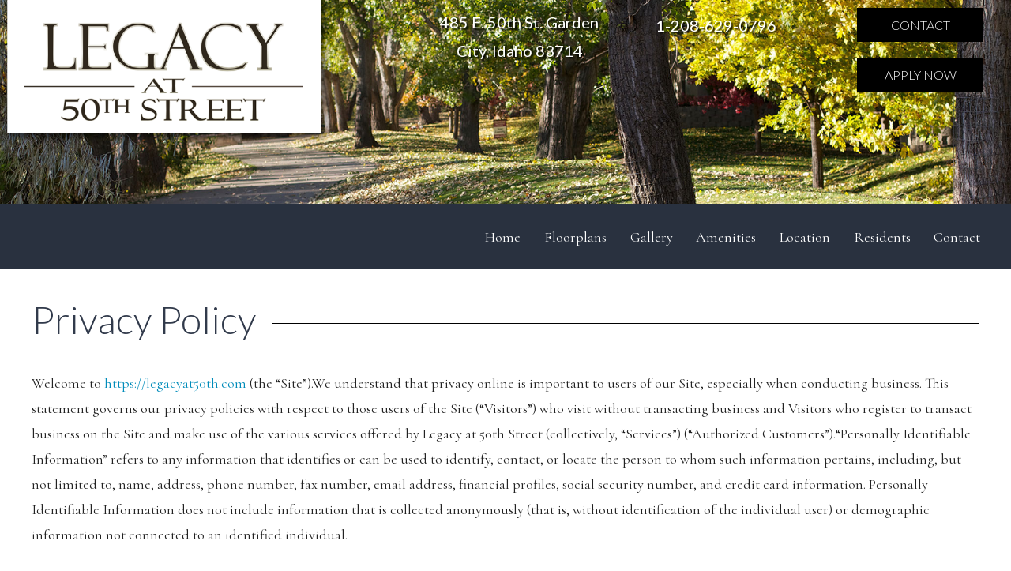

--- FILE ---
content_type: text/html; charset=UTF-8
request_url: https://legacyat50th.com/privacy-policy/
body_size: 10916
content:
<!DOCTYPE html>
<html lang="en-US">
<head>
<title>Privacy Policy</title>

<meta name="keywords" content="Boise Apartments, High Speed Internet Access, garages, Clubhouse with a 24-hour fitness center, art gallery, 1 and 2 bedroom apartments for rent" />
<meta name="robots" content="index,follow" />
<meta name="googlebot" content="index,follow" />
<meta name="google-site-verification" content="ZV41JQ6OK-DUo1iDdWhxtnMV8LJu86sTJHph3hOHkBo" />
<link rel="shortcut icon" href="https://legacyat50th.com/wp-content/themes/kdw-framework4/images/favicon.ico?v=1769848227" />
<meta charset="UTF-8">
<meta name="viewport" content="width=device-width, initial-scale=1, maximum-scale=1, user-scalable=no">	
<meta http-equiv="X-UA-Compatible" content="IE=7,9,10,edge" >
<link rel="profile" href="http://gmpg.org/xfn/11">
<link rel="pingback" href="https://legacyat50th.com/xmlrpc.php">
<link rel="stylesheet" href="//app.propertyware.com/pw/website/widgets/pw_widgets_v2.css" type="text/css" />
<link rel="stylesheet" href="//app.propertyware.com/pw/website/widgets/pw_widgets_v2.css" type="text/css" />
<meta name='robots' content='max-image-preview:large' />
	<style>img:is([sizes="auto" i], [sizes^="auto," i]) { contain-intrinsic-size: 3000px 1500px }</style>
	<link rel='dns-prefetch' href='//cdn.jsdelivr.net' />
<link rel="alternate" type="application/rss+xml" title="Legacy at 50th &raquo; Feed" href="https://legacyat50th.com/feed/" />
<link rel="alternate" type="application/rss+xml" title="Legacy at 50th &raquo; Comments Feed" href="https://legacyat50th.com/comments/feed/" />
<link rel="alternate" type="application/rss+xml" title="Legacy at 50th &raquo; Privacy Policy Comments Feed" href="https://legacyat50th.com/privacy-policy/feed/" />
<link rel='stylesheet' id='colorbox-theme1-css' href='https://legacyat50th.com/wp-content/plugins/jquery-colorbox/themes/theme1/colorbox.css?ver=4.6.2' type='text/css' media='screen' />
<link rel='stylesheet' id='wp-block-library-css' href='https://legacyat50th.com/wp-includes/css/dist/block-library/style.min.css?ver=6.7.4' type='text/css' media='all' />
<style id='classic-theme-styles-inline-css' type='text/css'>
/*! This file is auto-generated */
.wp-block-button__link{color:#fff;background-color:#32373c;border-radius:9999px;box-shadow:none;text-decoration:none;padding:calc(.667em + 2px) calc(1.333em + 2px);font-size:1.125em}.wp-block-file__button{background:#32373c;color:#fff;text-decoration:none}
</style>
<style id='global-styles-inline-css' type='text/css'>
:root{--wp--preset--aspect-ratio--square: 1;--wp--preset--aspect-ratio--4-3: 4/3;--wp--preset--aspect-ratio--3-4: 3/4;--wp--preset--aspect-ratio--3-2: 3/2;--wp--preset--aspect-ratio--2-3: 2/3;--wp--preset--aspect-ratio--16-9: 16/9;--wp--preset--aspect-ratio--9-16: 9/16;--wp--preset--color--black: #000000;--wp--preset--color--cyan-bluish-gray: #abb8c3;--wp--preset--color--white: #ffffff;--wp--preset--color--pale-pink: #f78da7;--wp--preset--color--vivid-red: #cf2e2e;--wp--preset--color--luminous-vivid-orange: #ff6900;--wp--preset--color--luminous-vivid-amber: #fcb900;--wp--preset--color--light-green-cyan: #7bdcb5;--wp--preset--color--vivid-green-cyan: #00d084;--wp--preset--color--pale-cyan-blue: #8ed1fc;--wp--preset--color--vivid-cyan-blue: #0693e3;--wp--preset--color--vivid-purple: #9b51e0;--wp--preset--gradient--vivid-cyan-blue-to-vivid-purple: linear-gradient(135deg,rgba(6,147,227,1) 0%,rgb(155,81,224) 100%);--wp--preset--gradient--light-green-cyan-to-vivid-green-cyan: linear-gradient(135deg,rgb(122,220,180) 0%,rgb(0,208,130) 100%);--wp--preset--gradient--luminous-vivid-amber-to-luminous-vivid-orange: linear-gradient(135deg,rgba(252,185,0,1) 0%,rgba(255,105,0,1) 100%);--wp--preset--gradient--luminous-vivid-orange-to-vivid-red: linear-gradient(135deg,rgba(255,105,0,1) 0%,rgb(207,46,46) 100%);--wp--preset--gradient--very-light-gray-to-cyan-bluish-gray: linear-gradient(135deg,rgb(238,238,238) 0%,rgb(169,184,195) 100%);--wp--preset--gradient--cool-to-warm-spectrum: linear-gradient(135deg,rgb(74,234,220) 0%,rgb(151,120,209) 20%,rgb(207,42,186) 40%,rgb(238,44,130) 60%,rgb(251,105,98) 80%,rgb(254,248,76) 100%);--wp--preset--gradient--blush-light-purple: linear-gradient(135deg,rgb(255,206,236) 0%,rgb(152,150,240) 100%);--wp--preset--gradient--blush-bordeaux: linear-gradient(135deg,rgb(254,205,165) 0%,rgb(254,45,45) 50%,rgb(107,0,62) 100%);--wp--preset--gradient--luminous-dusk: linear-gradient(135deg,rgb(255,203,112) 0%,rgb(199,81,192) 50%,rgb(65,88,208) 100%);--wp--preset--gradient--pale-ocean: linear-gradient(135deg,rgb(255,245,203) 0%,rgb(182,227,212) 50%,rgb(51,167,181) 100%);--wp--preset--gradient--electric-grass: linear-gradient(135deg,rgb(202,248,128) 0%,rgb(113,206,126) 100%);--wp--preset--gradient--midnight: linear-gradient(135deg,rgb(2,3,129) 0%,rgb(40,116,252) 100%);--wp--preset--font-size--small: 13px;--wp--preset--font-size--medium: 20px;--wp--preset--font-size--large: 36px;--wp--preset--font-size--x-large: 42px;--wp--preset--spacing--20: 0.44rem;--wp--preset--spacing--30: 0.67rem;--wp--preset--spacing--40: 1rem;--wp--preset--spacing--50: 1.5rem;--wp--preset--spacing--60: 2.25rem;--wp--preset--spacing--70: 3.38rem;--wp--preset--spacing--80: 5.06rem;--wp--preset--shadow--natural: 6px 6px 9px rgba(0, 0, 0, 0.2);--wp--preset--shadow--deep: 12px 12px 50px rgba(0, 0, 0, 0.4);--wp--preset--shadow--sharp: 6px 6px 0px rgba(0, 0, 0, 0.2);--wp--preset--shadow--outlined: 6px 6px 0px -3px rgba(255, 255, 255, 1), 6px 6px rgba(0, 0, 0, 1);--wp--preset--shadow--crisp: 6px 6px 0px rgba(0, 0, 0, 1);}:where(.is-layout-flex){gap: 0.5em;}:where(.is-layout-grid){gap: 0.5em;}body .is-layout-flex{display: flex;}.is-layout-flex{flex-wrap: wrap;align-items: center;}.is-layout-flex > :is(*, div){margin: 0;}body .is-layout-grid{display: grid;}.is-layout-grid > :is(*, div){margin: 0;}:where(.wp-block-columns.is-layout-flex){gap: 2em;}:where(.wp-block-columns.is-layout-grid){gap: 2em;}:where(.wp-block-post-template.is-layout-flex){gap: 1.25em;}:where(.wp-block-post-template.is-layout-grid){gap: 1.25em;}.has-black-color{color: var(--wp--preset--color--black) !important;}.has-cyan-bluish-gray-color{color: var(--wp--preset--color--cyan-bluish-gray) !important;}.has-white-color{color: var(--wp--preset--color--white) !important;}.has-pale-pink-color{color: var(--wp--preset--color--pale-pink) !important;}.has-vivid-red-color{color: var(--wp--preset--color--vivid-red) !important;}.has-luminous-vivid-orange-color{color: var(--wp--preset--color--luminous-vivid-orange) !important;}.has-luminous-vivid-amber-color{color: var(--wp--preset--color--luminous-vivid-amber) !important;}.has-light-green-cyan-color{color: var(--wp--preset--color--light-green-cyan) !important;}.has-vivid-green-cyan-color{color: var(--wp--preset--color--vivid-green-cyan) !important;}.has-pale-cyan-blue-color{color: var(--wp--preset--color--pale-cyan-blue) !important;}.has-vivid-cyan-blue-color{color: var(--wp--preset--color--vivid-cyan-blue) !important;}.has-vivid-purple-color{color: var(--wp--preset--color--vivid-purple) !important;}.has-black-background-color{background-color: var(--wp--preset--color--black) !important;}.has-cyan-bluish-gray-background-color{background-color: var(--wp--preset--color--cyan-bluish-gray) !important;}.has-white-background-color{background-color: var(--wp--preset--color--white) !important;}.has-pale-pink-background-color{background-color: var(--wp--preset--color--pale-pink) !important;}.has-vivid-red-background-color{background-color: var(--wp--preset--color--vivid-red) !important;}.has-luminous-vivid-orange-background-color{background-color: var(--wp--preset--color--luminous-vivid-orange) !important;}.has-luminous-vivid-amber-background-color{background-color: var(--wp--preset--color--luminous-vivid-amber) !important;}.has-light-green-cyan-background-color{background-color: var(--wp--preset--color--light-green-cyan) !important;}.has-vivid-green-cyan-background-color{background-color: var(--wp--preset--color--vivid-green-cyan) !important;}.has-pale-cyan-blue-background-color{background-color: var(--wp--preset--color--pale-cyan-blue) !important;}.has-vivid-cyan-blue-background-color{background-color: var(--wp--preset--color--vivid-cyan-blue) !important;}.has-vivid-purple-background-color{background-color: var(--wp--preset--color--vivid-purple) !important;}.has-black-border-color{border-color: var(--wp--preset--color--black) !important;}.has-cyan-bluish-gray-border-color{border-color: var(--wp--preset--color--cyan-bluish-gray) !important;}.has-white-border-color{border-color: var(--wp--preset--color--white) !important;}.has-pale-pink-border-color{border-color: var(--wp--preset--color--pale-pink) !important;}.has-vivid-red-border-color{border-color: var(--wp--preset--color--vivid-red) !important;}.has-luminous-vivid-orange-border-color{border-color: var(--wp--preset--color--luminous-vivid-orange) !important;}.has-luminous-vivid-amber-border-color{border-color: var(--wp--preset--color--luminous-vivid-amber) !important;}.has-light-green-cyan-border-color{border-color: var(--wp--preset--color--light-green-cyan) !important;}.has-vivid-green-cyan-border-color{border-color: var(--wp--preset--color--vivid-green-cyan) !important;}.has-pale-cyan-blue-border-color{border-color: var(--wp--preset--color--pale-cyan-blue) !important;}.has-vivid-cyan-blue-border-color{border-color: var(--wp--preset--color--vivid-cyan-blue) !important;}.has-vivid-purple-border-color{border-color: var(--wp--preset--color--vivid-purple) !important;}.has-vivid-cyan-blue-to-vivid-purple-gradient-background{background: var(--wp--preset--gradient--vivid-cyan-blue-to-vivid-purple) !important;}.has-light-green-cyan-to-vivid-green-cyan-gradient-background{background: var(--wp--preset--gradient--light-green-cyan-to-vivid-green-cyan) !important;}.has-luminous-vivid-amber-to-luminous-vivid-orange-gradient-background{background: var(--wp--preset--gradient--luminous-vivid-amber-to-luminous-vivid-orange) !important;}.has-luminous-vivid-orange-to-vivid-red-gradient-background{background: var(--wp--preset--gradient--luminous-vivid-orange-to-vivid-red) !important;}.has-very-light-gray-to-cyan-bluish-gray-gradient-background{background: var(--wp--preset--gradient--very-light-gray-to-cyan-bluish-gray) !important;}.has-cool-to-warm-spectrum-gradient-background{background: var(--wp--preset--gradient--cool-to-warm-spectrum) !important;}.has-blush-light-purple-gradient-background{background: var(--wp--preset--gradient--blush-light-purple) !important;}.has-blush-bordeaux-gradient-background{background: var(--wp--preset--gradient--blush-bordeaux) !important;}.has-luminous-dusk-gradient-background{background: var(--wp--preset--gradient--luminous-dusk) !important;}.has-pale-ocean-gradient-background{background: var(--wp--preset--gradient--pale-ocean) !important;}.has-electric-grass-gradient-background{background: var(--wp--preset--gradient--electric-grass) !important;}.has-midnight-gradient-background{background: var(--wp--preset--gradient--midnight) !important;}.has-small-font-size{font-size: var(--wp--preset--font-size--small) !important;}.has-medium-font-size{font-size: var(--wp--preset--font-size--medium) !important;}.has-large-font-size{font-size: var(--wp--preset--font-size--large) !important;}.has-x-large-font-size{font-size: var(--wp--preset--font-size--x-large) !important;}
:where(.wp-block-post-template.is-layout-flex){gap: 1.25em;}:where(.wp-block-post-template.is-layout-grid){gap: 1.25em;}
:where(.wp-block-columns.is-layout-flex){gap: 2em;}:where(.wp-block-columns.is-layout-grid){gap: 2em;}
:root :where(.wp-block-pullquote){font-size: 1.5em;line-height: 1.6;}
</style>
<link rel='stylesheet' id='bxslider-style-css' href='//cdn.jsdelivr.net/bxslider/4.2.12/jquery.bxslider.css' type='text/css' media='all' />
<link rel='stylesheet' id='kdw_testimonials_sheet-css' href='https://legacyat50th.com/wp-content/plugins/kdw-advanced-testimonials/templates/style.css?ver=6.7.4' type='text/css' media='all' />
<link rel='stylesheet' id='foundation-normalize-css' href='https://legacyat50th.com/wp-content/themes/kdw-framework4/foundation/css/normalize.css?ver=6.7.4' type='text/css' media='all' />
<link rel='stylesheet' id='foundation-css' href='https://legacyat50th.com/wp-content/themes/kdw-framework4/foundation/css/foundation.css?ver=6.7.4' type='text/css' media='all' />
<link rel='stylesheet' id='kdw-framework4-style-css' href='https://legacyat50th.com/wp-content/themes/kdw-framework4/style.css?ver=6.7.4' type='text/css' media='all' />
<link rel='stylesheet' id='site-responsive-style-css' href='https://legacyat50th.com/wp-content/themes/kdw-framework4/responsive.css?ver=1' type='text/css' media='all' />
<link rel='stylesheet' id='wp-pagenavi-css' href='https://legacyat50th.com/wp-content/plugins/wp-pagenavi/pagenavi-css.css?ver=2.70' type='text/css' media='all' />
<link rel='stylesheet' id='googleFontsLato-css' href='https://fonts.googleapis.com/css?family=Lato%3A100%2C100i%2C300%2C300i%2C400%2C400i%2C700%2C700i%2C900%2C900i&#038;ver=6.7.4' type='text/css' media='all' />
<link rel='stylesheet' id='googleFontsCormorant-css' href='https://fonts.googleapis.com/css?family=Cormorant%3A300%2C300i%2C400%2C400i%2C500%2C500i%2C600%2C600i%2C700%2C700i&#038;ver=6.7.4' type='text/css' media='all' />
<link rel='stylesheet' id='googleFontsOpensans-css' href='https://fonts.googleapis.com/css?family=Open+Sans%3A400italic%2C700italic%2C400%2C700&#038;ver=6.7.4' type='text/css' media='all' />
<script type="text/javascript" src="https://legacyat50th.com/wp-includes/js/jquery/jquery.min.js?ver=3.7.1" id="jquery-core-js"></script>
<script type="text/javascript" src="https://legacyat50th.com/wp-includes/js/jquery/jquery-migrate.min.js?ver=3.4.1" id="jquery-migrate-js"></script>
<link rel="https://api.w.org/" href="https://legacyat50th.com/wp-json/" /><link rel="alternate" title="JSON" type="application/json" href="https://legacyat50th.com/wp-json/wp/v2/pages/118" /><link rel="EditURI" type="application/rsd+xml" title="RSD" href="https://legacyat50th.com/xmlrpc.php?rsd" />
<link rel="canonical" href="https://legacyat50th.com/privacy-policy/" />
<link rel='shortlink' href='https://legacyat50th.com/?p=118' />
<link rel="alternate" title="oEmbed (JSON)" type="application/json+oembed" href="https://legacyat50th.com/wp-json/oembed/1.0/embed?url=https%3A%2F%2Flegacyat50th.com%2Fprivacy-policy%2F" />
<link rel="alternate" title="oEmbed (XML)" type="text/xml+oembed" href="https://legacyat50th.com/wp-json/oembed/1.0/embed?url=https%3A%2F%2Flegacyat50th.com%2Fprivacy-policy%2F&#038;format=xml" />
</head>
<body class="page-template page-template-template-legal page-template-template-legal-php page page-id-118 chrome osx">

<!-- * OFF CANVAS NAV ************************************************************************************************************  -->
  
    
    

<!-- Foundation .off-canvas-wrap start -->
<div class="off-canvas-wrap" data-offcanvas>
	<div class="inner-wrap">
<div class="not-sticky">
	<nav class="main-navigation tab-bar  hide-for-large-up" role="navigation">
      <section id="left-off-canvas-menu" class="left-small">
         <header class="empty-h-tag"><h6>display none</h6></header>
	 <a class="left-off-canvas-toggle menu-icon" href="#"><span></span></a>
      </section>
    </nav>
</div><!-- sticky -->
<!-- Off Canvas Menu -->
	<aside class="left-off-canvas-menu">

		<div class="off-canvas-extra-content-top hide">Extra Content Top</div>
		
		<ul class="off-canvas-list">
			<li id="menu-item-32" class="menu-item menu-item-type-post_type menu-item-object-page menu-item-home menu-item-32"><a href="https://legacyat50th.com/">Home</a></li>
<li id="menu-item-530" class="menu-item menu-item-type-post_type menu-item-object-page menu-item-530"><a href="https://legacyat50th.com/floorplans/">Floorplans</a></li>
<li id="menu-item-531" class="menu-item menu-item-type-post_type menu-item-object-page menu-item-531"><a href="https://legacyat50th.com/gallery/">Gallery</a></li>
<li id="menu-item-532" class="menu-item menu-item-type-post_type menu-item-object-page menu-item-532"><a href="https://legacyat50th.com/amenities/">Amenities</a></li>
<li id="menu-item-627" class="menu-item menu-item-type-post_type menu-item-object-page menu-item-627"><a href="https://legacyat50th.com/location/">Location</a></li>
<li id="menu-item-528" class="menu-item menu-item-type-custom menu-item-object-custom menu-item-has-children has-dropdown menu-item-528"><a href="#">Residents</a>
<ul class="sub-menu">
	<li id="menu-item-534" class="menu-item menu-item-type-post_type menu-item-object-page menu-item-534"><a href="https://legacyat50th.com/pay-rent/">Pay Rent</a></li>
	<li id="menu-item-533" class="menu-item menu-item-type-post_type menu-item-object-page menu-item-533"><a href="https://legacyat50th.com/maintenance/">Maintenance</a></li>
</ul>
</li>
<li id="menu-item-93" class="menu-item menu-item-type-post_type menu-item-object-page menu-item-93"><a href="https://legacyat50th.com/contact/">Contact</a></li>
		</ul>

<div class="off-canvas-extra-content-bottom">
<div><ul class="mobile-social right">
<li>
<a href="https://www.facebook.com/legacyat50th/" title="" target="_blank"><img src="https://legacyat50th.com/wp-content/uploads/2016/10/facebook.png" alt="" /></a>
</li>
</ul>
</div>	
</div>	<!-- end off-canvas-extra-content-bottom -->

	</aside>
<!-- Foundation .off-canvas-wrap end -->
  <!-- --><!-- * END OFF CANVAS NAV ********************************************************************************************************  -->

<div id="page" class="site"><!-- Start content div -->

<!-- * TOP BAR NAV ***************************************************************************************************************  -->
<!-- Start Foundation Top-bar nav -->
 
    

<!-- End Foundation Top-bar nav -->
<!-- #site-navigation --><!--  * END TOP BAR NAV  *********************************************************************************************************  -->

<header class="main-header">
  <a class="skip-link screen-reader-text" href="#content">Skip to content</a>

<!-- START kdw-framework 3x Header integration  -->
<div class="header-logo-phone">
					
																	<a href="https://legacyat50th.com" title="Legacy at 50th Street &mdash; Return to Home"><img src="https://legacyat50th.com/wp-content/uploads/2016/09/logo.png" id="logo" /></a>
										<div class="small-12 medium-12 large-7 right contactinfo">
						

						<div class="header-buttons small-12 medium-12 large-4 right columns">
							<div class="btn-mobile">
							<a class="button right" href="/contact/">Contact</a>
							<a class="button right firstbtn" href="https://app.propertyware.com/pw/portals/completepropertymanagementandinvestmentrealtyinc/tenantApplication.action" target="_blank">Apply Now</a></div>
							
						</div>
						<div class="address small-12 medium-12 large-4 left columns"><p>485 E. 50th St. Garden City, Idaho 83714</p></div>
					
					<div class="headercontact small-12 medium-12 large-4 left columns">
													
																								<h2 class="headerphone subheader"><a href="tel:1-208-629-0796" title="Local: Legacy at 50th Street">1-208-629-0796</a></h2>
																										</div>
				</div>
	<div class="header-navigation clear clearfix show-for-xlarge-up">
													<ul class="header-social">
															<li>
									<a href="https://www.facebook.com/legacyat50th/" title="" target="_blank"><img src="https://legacyat50th.com/wp-content/uploads/2016/10/facebook.png" /></a>
								</li>
													</ul>
					
<!-- ** HEADER MENU - DEFAULT MENU *********************************************************************************************  -->
  
 
<nav id="site-navigation" class="main-navigation show-for-large-up" role="navigation">
<div class="menu-header-menu-container"><ul id="header-menu" class="menu"><li class="menu-item menu-item-type-post_type menu-item-object-page menu-item-home menu-item-32"><a href="https://legacyat50th.com/">Home</a></li>
<li class="menu-item menu-item-type-post_type menu-item-object-page menu-item-530"><a href="https://legacyat50th.com/floorplans/">Floorplans</a></li>
<li class="menu-item menu-item-type-post_type menu-item-object-page menu-item-531"><a href="https://legacyat50th.com/gallery/">Gallery</a></li>
<li class="menu-item menu-item-type-post_type menu-item-object-page menu-item-532"><a href="https://legacyat50th.com/amenities/">Amenities</a></li>
<li class="menu-item menu-item-type-post_type menu-item-object-page menu-item-627"><a href="https://legacyat50th.com/location/">Location</a></li>
<li class="menu-item menu-item-type-custom menu-item-object-custom menu-item-has-children has-dropdown menu-item-528"><a href="#">Residents</a>
<ul class="sub-menu">
	<li class="menu-item menu-item-type-post_type menu-item-object-page menu-item-534"><a href="https://legacyat50th.com/pay-rent/">Pay Rent</a></li>
	<li class="menu-item menu-item-type-post_type menu-item-object-page menu-item-533"><a href="https://legacyat50th.com/maintenance/">Maintenance</a></li>
</ul>
</li>
<li class="menu-item menu-item-type-post_type menu-item-object-page menu-item-93"><a href="https://legacyat50th.com/contact/">Contact</a></li>
</ul></div></nav><!-- #site-navigation -->
<!--  ** END HEADER MENU *******************************************************************************************************  -->




				
	</div>
<div class="clear clearfix"></div>
				
	</div>
	<div class="clear clearfix"></div>
	<div class="header-slideshow-image">
					<img src="https://legacyat50th.com/wp-content/themes/kdw-framework4/images/internal-boise.jpg" alt="Legacy Apartments on 50th" class="header-image-internal"/>
		
	</div>


<!-- END kdw-framework 3x Header integration  -->

</header>
	<div class="header-navigation clear clearfix show-for-large-only">
				

<!-- ** HEADER MENU - DEFAULT MENU *********************************************************************************************  -->
  
 
<nav id="site-navigation" class="main-navigation show-for-large-up" role="navigation">
<div class="menu-header-menu-container"><ul id="header-menu" class="menu"><li class="menu-item menu-item-type-post_type menu-item-object-page menu-item-home menu-item-32"><a href="https://legacyat50th.com/">Home</a></li>
<li class="menu-item menu-item-type-post_type menu-item-object-page menu-item-530"><a href="https://legacyat50th.com/floorplans/">Floorplans</a></li>
<li class="menu-item menu-item-type-post_type menu-item-object-page menu-item-531"><a href="https://legacyat50th.com/gallery/">Gallery</a></li>
<li class="menu-item menu-item-type-post_type menu-item-object-page menu-item-532"><a href="https://legacyat50th.com/amenities/">Amenities</a></li>
<li class="menu-item menu-item-type-post_type menu-item-object-page menu-item-627"><a href="https://legacyat50th.com/location/">Location</a></li>
<li class="menu-item menu-item-type-custom menu-item-object-custom menu-item-has-children has-dropdown menu-item-528"><a href="#">Residents</a>
<ul class="sub-menu">
	<li class="menu-item menu-item-type-post_type menu-item-object-page menu-item-534"><a href="https://legacyat50th.com/pay-rent/">Pay Rent</a></li>
	<li class="menu-item menu-item-type-post_type menu-item-object-page menu-item-533"><a href="https://legacyat50th.com/maintenance/">Maintenance</a></li>
</ul>
</li>
<li class="menu-item menu-item-type-post_type menu-item-object-page menu-item-93"><a href="https://legacyat50th.com/contact/">Contact</a></li>
</ul></div></nav><!-- #site-navigation -->
<!--  ** END HEADER MENU *******************************************************************************************************  -->


			

				
	</div>
<!-- #masthead -->
<!-- Start content of the  site -->
<div id="content" class="site-content  row"><!-- start foundation row -->
<div class="contentinner">
<div class="entry-title-container"></div>			<div id="primary" class="hfeed">
							
				<div id="post-118" class="">
					<h1 class="entry-title">Privacy Policy</h1>

					<div class="entry-content article">
													<p>Welcome to <a href="https://legacyat50th.com">https://legacyat50th.com</a> (the “Site”).We understand that privacy online is important to users of our Site, especially when conducting business. This statement governs our privacy policies with respect to those users of the Site (“Visitors”) who visit without transacting business and Visitors who register to transact business on the Site and make use of the various services offered by Legacy at 50th Street (collectively, “Services”) (“Authorized Customers”).“Personally Identifiable Information” refers to any information that identifies or can be used to identify, contact, or locate the person to whom such information pertains, including, but not limited to, name, address, phone number, fax number, email address, financial profiles, social security number, and credit card information. Personally Identifiable Information does not include information that is collected anonymously (that is, without identification of the individual user) or demographic information not connected to an identified individual.</p>
							<p><strong>What Personally Identifiable Information is collected?</strong> We may collect basic user profile information from all of our Visitors. We collect the following additional information from our Authorized Customers: the names, addresses, phone numbers and email addresses of Authorized Customers, the nature and size of the business, and the nature and size of the advertising inventory that the Authorized Customer intends to purchase or sell.</p>
							<p><strong>What organizations are collecting the information?</strong> In addition to our direct collection of information, our third party service vendors (such as credit card companies, clearinghouses and banks) who may provide such services as credit, insurance, and escrow services may collect this information from our Visitors and Authorized Customers. We do not control how these third parties use such information, but we do ask them to disclose how they use personal information provided to them from Visitors and Authorized Customers. Some of these third parties may be intermediaries that act solely as links in the distribution chain, and do not store, retain, or use the information given to them.</p>
							<p><strong>How does the Site use Personally Identifiable Information?</strong> We use Personally Identifiable Information to customize the Site, to make appropriate service offerings, and to fulfill buying and selling requests on the Site. We may email Visitors and Authorized Customers about research or purchase and selling opportunities on the Site or information related to the subject matter of the Site. We may also use Personally Identifiable Information to contact Visitors and Authorized Customers in response to specific inquiries, or to provide requested information.</p>
							<p><strong>With whom may the information may be shared?</strong> Personally Identifiable Information about Authorized Customers may be shared with other Authorized Customers who wish to evaluate potential transactions with other Authorized Customers. We may share aggregated information about our Visitors, including the demographics of our Visitors and Authorized Customers, with our affiliated agencies and third party vendors. We also offer the opportunity to “opt out” of receiving information or being contacted by us or by any agency acting on our behalf.</p>
							<p><strong>How is Personally Identifiable Information stored?</strong> Personally Identifiable Information collected by Legacy at 50th Street is securely stored and is not accessible to third parties or employees of Legacy at 50th Street except for use as indicated above.</p>
							<p><strong>What choices are available to Visitors regarding collection, use and distribution of the information?</strong> Visitors and Authorized Customers may opt out of receiving unsolicited information from or being contacted by us and/or our vendors and affiliated agencies by responding to emails as instructed, or by finding our contact information via our Contact Page, <a href="https://legacyat50th.com/contact">https://legacyat50th.com/contact</a>.</p>
							<p><strong>Are Cookies Used on the Site?</strong> Cookies are used for a variety of reasons. We use Cookies to obtain information about the preferences of our Visitors and the services they select. We also use Cookies for security purposes to protect our Authorized Customers. For example, if an Authorized Customer is logged on and the site is unused for more than 10 minutes, we will automatically log the Authorized Customer off.</p>
							<p><strong>How does Legacy at 50th Street use login information?</strong> Legacy at 50th Street uses login information, including, but not limited to, IP addresses, ISPs, and browser types, to analyze trends, administer the Site, track a user’s movement and use, and gather broad demographic information.</p>
							<p><strong>What partners or service providers have access to Personally Identifiable Information from Visitors and/or Authorized Customers on the Site?</strong> Your business has entered into and will continue to enter into partnerships and other affiliations with a number of vendors. Such vendors may have access to certain Personally Identifiable Information on a need to know basis for evaluating Authorized Customers for service eligibility. Our privacy policy does not cover their collection or use of this information. Disclosure of Personally Identifiable Information to comply with law. We will disclose Personally Identifiable Information in order to comply with a court order or subpoena or a request from a law enforcement agency to release information. We will also disclose Personally Identifiable Information when reasonably necessary to protect the safety of our Visitors and Authorized Customers.</p>
							<p><strong>How does the Site keep Personally Identifiable Information secure?</strong> All of our employees are familiar with our security policy and practices. The Personally Identifiable Information of our Visitors and Authorized Customers is only accessible to a limited number of qualified employees who are given a password in order to gain access to the information. We audit our security systems and processes on a regular basis. Sensitive information, such as credit card numbers or social security numbers, is protected by encryption protocols, in place to protect information sent over the Internet. While we take commercially reasonable measures to maintain a secure site, electronic communications and databases are subject to errors, tampering and break-ins, and we cannot guarantee or warrant that such events will not take place and we will not be liable to Visitors or Authorized Customers for any such occurrences.</p>
							<p><strong>How can Visitors correct any inaccuracies in Personally Identifiable Information?</strong> Visitors and Authorized Customers may contact us to update Personally Identifiable Information about them or to correct any inaccuracies by contacting us via our information available on our Contact Page, <a href="https://legacyat50th.com/contact">https://legacyat50th.com/contact</a>.</p>
							<p><strong>Can a Visitor delete or deactivate Personally Identifiable Information collected by the Site?</strong> We provide Visitors and Authorized Customers with a mechanism to delete/deactivate Personally Identifiable Information from the Site’s database by contacting. However, because of backups and records of deletions, it may be impossible to delete a Visitor’s entry without retaining some residual information. An individual who requests to have Personally Identifiable Information deactivated will have this information functionally deleted, and we will not sell, transfer, or use Personally Identifiable Information relating to that individual in any way moving forward.</p>
							<p><strong>What happens if the Privacy Policy Changes?</strong> We will let our Visitors and Authorized Customers know about changes to our privacy policy by posting such changes on the Site. However, if we are changing our privacy policy in a manner that might cause disclosure of Personally Identifiable Information that a Visitor or Authorized Customer has previously requested not be disclosed, we will contact such Visitor or Authorized Customer to allow such Visitor or Authorized Customer to prevent such disclosure. Links: <a href="https://legacyat50th.com">https://legacyat50th.com</a> contains links to other web sites. Please note that when you click on one of these links, you are moving to another web site. We encourage you to read the privacy statements of these linked sites as their privacy policies may differ from ours.</p>
											</div>

				</div>

						</div>





<div id="secondary" class="widget-area aside medium-12 large-4 columns right" role="complementary">
									<div id="widget-1" class="widget widget-border" style="background-color: transparent; height: 10px;"></div>
										<div id="widget-2" class="widget widget-content">
				<p><a href="https://legacyat50th.com/wp-content/uploads/2016/09/floorplans-img.jpg"><img loading="lazy" decoding="async" class="aligncenter size-full wp-image-523" src="https://legacyat50th.com/wp-content/uploads/2016/09/floorplans-img.jpg" alt="floorplans-img" width="342" height="334" srcset="https://legacyat50th.com/wp-content/uploads/2016/09/floorplans-img.jpg 342w, https://legacyat50th.com/wp-content/uploads/2016/09/floorplans-img-300x293.jpg 300w" sizes="auto, (max-width: 342px) 100vw, 342px" /></a></p>
<div class="button-container"><a class="button" href="/floorplans/">View Our Available Floorplans</a></div>
			</div>
			
</div><!-- #secondary -->

</div>
</div><!-- #content --><!-- end foundation row -->
<!-- start custom footer Content -->

<div class="map-container"><iframe src="https://www.google.com/maps/embed?pb=!1m18!1m12!1m3!1d2887.0888580848914!2d-116.26495568450257!3d43.64631957912157!2m3!1f0!2f0!3f0!3m2!1i1024!2i768!4f13.1!3m3!1m2!1s0x54aeff423ccbc061%3A0xc8d7859a35f014a4!2s485+E+50th+St%2C+Garden+City%2C+ID+83714!5e0!3m2!1sen!2sus!4v1473634775885" width="800" height="600" frameborder="0" style="border:0" allowfullscreen></iframe></div>


<!-- end custom footer Content -->
<!-- Start Options Global Footer -->
<!-- End Options Global Footer -->

<!-- footer start widget -->
	<div class="widget-container clear clearfix">
			<div class="contentinner" data-equalizer>
				<aside id="nav_menu-2" class="widget widget_nav_menu small-12 medium-4 large-4 small-centered medium-centered large-centered columns left" data-equalizer-watch><h4 class="widget-title">Navigation</h4><div class="menu-footer-menu-container"><ul id="menu-footer-menu" class="menu"><li id="menu-item-545" class="menu-item menu-item-type-post_type menu-item-object-page menu-item-home menu-item-545"><a href="https://legacyat50th.com/">Home</a></li>
<li id="menu-item-539" class="menu-item menu-item-type-post_type menu-item-object-page menu-item-539"><a href="https://legacyat50th.com/floorplans/">Floorplans</a></li>
<li id="menu-item-540" class="menu-item menu-item-type-post_type menu-item-object-page menu-item-540"><a href="https://legacyat50th.com/gallery/">Gallery</a></li>
<li id="menu-item-541" class="menu-item menu-item-type-post_type menu-item-object-page menu-item-541"><a href="https://legacyat50th.com/amenities/">Amenities</a></li>
<li id="menu-item-552" class="menu-item menu-item-type-post_type menu-item-object-page menu-item-552"><a href="https://legacyat50th.com/residents/">Residents</a></li>
<li id="menu-item-658" class="menu-item menu-item-type-post_type menu-item-object-page menu-item-658"><a href="https://legacyat50th.com/residents/">Residents</a></li>
<li id="menu-item-546" class="menu-item menu-item-type-custom menu-item-object-custom menu-item-546"><a target="_blank" href="https://app.propertyware.com/pw/portals/completepropertymanagementandinvestmentrealtyinc/tenantApplication.action">Apply</a></li>
</ul></div></aside><aside id="wp_editor_widget-2" class="widget WP_Editor_Widget small-12 medium-4 large-4 small-centered medium-centered large-centered columns left" data-equalizer-watch><h4 class="widget-title">Managed By</h4><p><a href="http://ramidaho.com/" target="_blank" rel="noopener noreferrer"><img class="aligncenter wp-image-553 size-full" src="https://legacyat50th.com/wp-content/uploads/2016/09/rami.jpg" alt="rami" width="265" height="182" /></a></p>
</aside><aside id="wp_editor_widget-4" class="widget WP_Editor_Widget small-12 medium-4 large-4 small-centered medium-centered large-centered columns left" data-equalizer-watch><h4 class="widget-title">Contact Us</h4><p>Call For More Information</p>
<div class="button-container"><a class="button tel-button" href="tel:208-387-0004">208-629-0796</a></div>
</aside>			</div>
	</div>
<!-- end footer widget -->

			<div class="clear clearfix"></div>
			<!-- Footer location below -->
				<footer id="colophon" class="site-footer" role="contentinfo">			
					<div id="the-footer-addresses-location">
						<ul class="footer-addresses-location">
												</ul>
					</div>

<div class="site-info">	</div><!-- .site-info -->

<!-- Footer Disclaimer area -->
<div id="key-footer"><!-- key footer -->

	<div class="copywrite-and-developed-by row">
	  <div class="small-12 medium-12 large-9 small-centered medium-centered large-centered columns"> 
		<p id="copyright">&copy; 2026 <a href="https://legacyat50th.com">Legacy at 50th Street</a> &mdash;  All Rights Reserved
		<span id="developer"><a href="http://www.keydesignwebsites.com/" title="Site by Key Design Websites" target="_blank">Site built &#38; hosted by <span class="copyrightkey">&nbsp;Key Design Websites</span></a></span>
		</p>			
	  </div>
	</div>

	<div class="legal-disclaimer row">
	  <div class="small-12 medium-12 large-9 small-centered medium-centered large-centered columns">
	 	 <div class="hide-for-small-only"><ul id="menu-legal-menu" class="menu"><li id="menu-item-134" class="menu-item menu-item-type-post_type menu-item-object-page menu-item-134"><a href="https://legacyat50th.com/disclaimer/">Disclaimer</a></li>
<li id="menu-item-133" class="menu-item menu-item-type-post_type menu-item-object-page menu-item-133"><a href="https://legacyat50th.com/linking-policy/">Linking Policy</a></li>
<li id="menu-item-132" class="menu-item menu-item-type-post_type menu-item-object-page current-menu-item page_item page-item-118 current_page_item menu-item-132"><a href="https://legacyat50th.com/privacy-policy/" aria-current="page">Privacy Policy</a></li>
<li id="menu-item-130" class="menu-item menu-item-type-post_type menu-item-object-page menu-item-130"><a href="https://legacyat50th.com/testimonials-disclosure/">Testimonials Disclosure</a></li>
<li id="menu-item-131" class="menu-item menu-item-type-post_type menu-item-object-page menu-item-131"><a href="https://legacyat50th.com/terms-of-use/">Terms of Use</a></li>
</ul></div>	  </div>
	</div>

</div><!-- key footer -->
<!-- Footer Disclaimer area -->





<div class="clear clearfix"></div>				
</footer>
			
<!-- #colophon -->
		
</div>
	
<!-- #page --><!-- End content div -->


					<script type="text/javascript">
			 var _gaq = _gaq || [];
			 _gaq.push(['_setAccount', 'UA-85951604-1']);
			 _gaq.push(['_trackPageview']);
			  (function() {
				var ga = document.createElement('script'); ga.type = 'text/javascript'; ga.async = true;
				ga.src = ('https:' == document.location.protocol ? 'https://ssl' : 'http://www') + '.google-analytics.com/ga.js';
				var s = document.getElementsByTagName('script')[0]; s.parentNode.insertBefore(ga, s);
				 })();
				</script>
		
<!-- Google Tag Manager -->
<script>(function(w,d,s,l,i){w[l]=w[l]||[];w[l].push({'gtm.start':
new Date().getTime(),event:'gtm.js'});var f=d.getElementsByTagName(s)[0],
j=d.createElement(s),dl=l!='dataLayer'?'&l='+l:'';j.async=true;j.src=
'https://www.googletagmanager.com/gtm.js?id='+i+dl;f.parentNode.insertBefore(j,f);
})(window,document,'script','dataLayer','G-6N52R9Z8RF');</script>
<!-- Global site tag (gtag.js) - Google Analytics -->
<script async src="https://www.googletagmanager.com/gtag/js?id=G-6N52R9Z8RF"></script>
<script>
  window.dataLayer = window.dataLayer || [];
  function gtag(){dataLayer.push(arguments);}
  gtag('js', new Date());
  gtag('config', 'G-6N52R9Z8RF');
</script>
<!-- End Google Tag Manager -->
		
		<script type="text/javascript" id="colorbox-js-extra">
/* <![CDATA[ */
var jQueryColorboxSettingsArray = {"jQueryColorboxVersion":"4.6.2","colorboxInline":"false","colorboxIframe":"false","colorboxGroupId":"","colorboxTitle":"","colorboxWidth":"false","colorboxHeight":"false","colorboxMaxWidth":"false","colorboxMaxHeight":"false","colorboxSlideshow":"false","colorboxSlideshowAuto":"false","colorboxScalePhotos":"true","colorboxPreloading":"false","colorboxOverlayClose":"true","colorboxLoop":"true","colorboxEscKey":"true","colorboxArrowKey":"true","colorboxScrolling":"true","colorboxOpacity":"0.75","colorboxTransition":"elastic","colorboxSpeed":"350","colorboxSlideshowSpeed":"2500","colorboxClose":"close","colorboxNext":"next","colorboxPrevious":"previous","colorboxSlideshowStart":"start slideshow","colorboxSlideshowStop":"stop slideshow","colorboxCurrent":"{current} of {total} images","colorboxXhrError":"This content failed to load.","colorboxImgError":"This image failed to load.","colorboxImageMaxWidth":"95%","colorboxImageMaxHeight":"95%","colorboxImageHeight":"false","colorboxImageWidth":"false","colorboxLinkHeight":"false","colorboxLinkWidth":"false","colorboxInitialHeight":"100","colorboxInitialWidth":"300","autoColorboxJavaScript":"true","autoHideFlash":"","autoColorbox":"true","autoColorboxGalleries":"","addZoomOverlay":"","useGoogleJQuery":"","colorboxAddClassToLinks":""};
/* ]]> */
</script>
<script type="text/javascript" src="https://legacyat50th.com/wp-content/plugins/jquery-colorbox/js/jquery.colorbox-min.js?ver=1.4.33" id="colorbox-js"></script>
<script type="text/javascript" src="https://legacyat50th.com/wp-content/plugins/jquery-colorbox/js/jquery-colorbox-wrapper-min.js?ver=4.6.2" id="colorbox-wrapper-js"></script>
<script type="text/javascript" src="//cdn.jsdelivr.net/bxslider/4.2.12/jquery.bxslider.min.js?ver=1" id="bxslider-js-js"></script>
<script type="text/javascript" src="https://legacyat50th.com/wp-content/themes/kdw-framework4/foundation/js/foundation.min.js?ver=1" id="foundation-js-js"></script>
<script type="text/javascript" src="https://legacyat50th.com/wp-content/themes/kdw-framework4/foundation/js/vendor/modernizr.js?ver=1" id="foundation-modernizr-js-js"></script>
<script type="text/javascript" src="https://legacyat50th.com/wp-content/themes/kdw-framework4/js/navigation.js?ver=20120206" id="kdw-framework4-navigation-js"></script>
<script type="text/javascript" src="https://legacyat50th.com/wp-content/themes/kdw-framework4/js/skip-link-focus-fix.js?ver=20130115" id="kdw-framework4-skip-link-focus-fix-js"></script>
<script type="text/javascript" src="https://legacyat50th.com/wp-includes/js/comment-reply.min.js?ver=6.7.4" id="comment-reply-js" async="async" data-wp-strategy="async"></script>


    
    


<!-- close the off-canvas menu -->
		<a class="exit-off-canvas"></a>
	</div><!-- .inner-wrap -->
</div><!-- .off-canvas-wrap -->	
 

	<script>
		/* This is required for foundations off-canvas menu to fire */
		jQuery(document).ready(function ($) {
		  'use strict';
			$(document).foundation();
		    $('a.left-off-canvas-toggle').on('click',function(){
		        //Don't need to put anything here
		        //https://github.com/zurb/foundation/issues/5343
		    });
			
		 $(".slideshow").css("visibility", "visible");

	function tick(){
      $('#testimonialscroller li:first').slideUp( function () { $(this).appendTo($('#testimonialscroller')).slideDown(); });
    }
  	setInterval(function(){ tick () }, 5000);



		});
	</script>
	<script>
	jQuery(document).ready(function ($) {
		  'use strict';
		$('.map-container')
			.click(function(){
				$(this).find('iframe').addClass('clicked')})
			.mouseleave(function(){
				$(this).find('iframe').removeClass('clicked')});
		});
	</script>

 <script type='text/javascript' src='//maps.google.com/maps?file=api&amp;v=2&amp;key=ABQIAAAArT_jjwCIWNLcCPcKoZ7pixQgZNQf2Lua7qe6S67ReIqRe4aVQBSkLucm3QCHOqkticKJRFS3azn2gQ'></script>
<script type='text/javascript' src='//app.propertyware.com/pw/website/widgets/config.jsp?wid=191823873'></script>
<script type='text/javascript' src='//app.propertyware.com/pw/website/widgets/pw_widgets_v2.js?sid=192086017'></script>
<script type='text/javascript' src='//app.propertyware.com/pw/javascript/jquery/jstz.min.js'></script>


</body>
</html>
<!-- Dynamic page generated in 0.182 seconds. -->
<!-- Cached page generated by WP-Super-Cache on 2026-01-31 08:30:28 -->

<!-- Compression = gzip -->

--- FILE ---
content_type: text/css
request_url: https://legacyat50th.com/wp-content/themes/kdw-framework4/style.css?ver=6.7.4
body_size: 6043
content:
/*
Theme Name: kdw-framework4
Theme URI: http://keydesigndevelopment.com
Author: Thomas W Craig III & Jessica Rodgers
Author URI: http://keydesignwebsites.com/
Description: Key Design Websites Framework 4 is an in-house starter theme. The kdw-framework4 is a mobile friendly theme/framework that uses html5 and css3 concepts. The core is _s from Automatic and Foundation from Zurb with ported kdw-framework3 ACF Website Options, including Custom Branding Integration. Supports Header 100% and Content that is 100% or 60%/40% 3.x translated to (8/4) Zurb Foundation Grid of the viewable area and global or page specific sidebars. Simple Zurb Foundation classes can easily be added to simplify and enhance the site experience and functionality.
Version: 1.0.0002
License: GNU General Public License v2 or later
License URI: http://www.gnu.org/licenses/gpl-2.0.html
Text Domain: kdw-framework4
Tags:

This theme, like WordPress, is licensed under the GPL.
Use it to make something cool, have fun, and share what you've learned with others.

kdw-framework4 is based on Underscores http://underscores.me/, (C) 2012-2015 Automattic, Inc.
Underscores is distributed under the terms of the GNU GPL v2 or later.

Normalizing styles have been helped along thanks to the fine work of
Nicolas Gallagher and Jonathan Neal http://necolas.github.com/normalize.css/
*/
/*
*******************************************************************************************************************
*******************************************************************************************************************
*/
/*
This theme is built for Key Design Websites and implements _s from Automatic and the Zurb foundation css framework. 
For this theme I have separated out the css sheets to make it easier to migrate from 3.x to 4.x

Please do not modify the normalize.css or the underscores.css sheets. The underscores.css by my default commented out.
The framwork3.x sheet is also commented out and is from well our 3.x theme and is for testing and comparison.

Try to use the .classes as described in the docs http://foundation.zurb.com/docs/

The header and footer are set to be 100% width. 

The page content .row is either medium-12 large-12 columns in full-width or medium-8 large-8 columns + medium-4 large-4 columns with sidebars.

The contact .row is either medium-6 large-6 columns in full-width or medium-4 large-4, medium-4 large-6, medium-4 large-2 with sidebars.

Minimal css has been used in the set-up of this theme/framework in an effort to reduce build time. 

Make modifications in .the responsive.css for anything responsive that can not be handled by the foundation css framework.
*/
/*
*******************************************************************************************************************
** STYLE SHEET INCLUDES
*******************************************************************************************************************
*/
@import url( 'normalize.css' );
/*@import url( 'underscores.css' );*/
/* @import url( 'framework3x.css' ); */
/*
*******************************************************************************************************************
** STYLES
*******************************************************************************************************************
*/

body {background-color: #fff;}
.entry-title {display: block; }
.empty-h-tag {display: hidden; display: none; }
#content {width: 100%;}
#content.site-content.row {max-width: 100%; width:100%;}
.contentinner,.headerinner{margin: 0 auto;}
.template-fullwidth .aside {display: none;}
h2.headerphone.subheader a {color: unset;}


/************* HEADER *************/

.main-header{
	position: relative;
	height: auto;
}




.contactinfo{padding: 10px 0;}

.headercontact {
  margin: 0;
  text-align: center;
}

.headercontact span {
  font-family: 'Open Sans', sans-serif;
  font-weight: bold;
  text-transform: uppercase;
  color: #1a8fce;
  letter-spacing: 4px;
  font-size: 14px;
}

h2.headerphone.subheader a {
	text-align: center;
	color: #fff;
	font-family: 'Lato', sans-serif;
	font-size: 20px;
	margin-bottom: 0;	
	text-shadow: 2px 2px 2px rgba(0, 0, 0, 1);
  	text-decoration: none;
}


.header-slideshow-image{
	position: relative;
	height: auto;
}

.tagline{
	position: absolute;
	z-index: 30;
	right: 200px;
	bottom: 200px;
	padding: 1.5%;
	background: rgba(0,0,0,0.5);
}

.tagline h1{
	text-align: center;
	font-size: 48px;
	color: #fff;
	font-weight: 500;
}

.tagline h2{
	text-align: center;
	font-size: 32px;
	color: #fff;
	font-family: 'Lato', sans-serif;
	text-transform: uppercase;
	letter-spacing: 8px;
	font-weight: 100;
}

.tagline h3 {
    color: #fff;
    font-weight: bold;
    font-size: 22px;
    line-height: 18px;
    padding: 5px 0;
    margin: 0;
    text-align: center;
}

.address p{
	text-align: center;
	color: #fff;
	font-family: 'Lato', sans-serif;
	font-size: 20px;
	margin-bottom: 0;	
	text-shadow: 2px 2px 2px rgba(0, 0, 0, 1);
}

.header-image-internal{width: 100%;}

/************* SIDEBAR *************/



.widget {
  margin: 0 auto;
}

.sidebar-header {
  padding: 10px 0;
  background-color: #ccc;
}

.sidebar-image {
  display: block;
  margin: 0 auto;
}

.widget-border {
  display: block;
  width: 100%;
  clear: both;
  margin: 0 auto;
}

.widget-location .acf-map {
  height: 400px;
}


/************* CONTENT *************/

#content {
  	clear: both;
	padding: 20px 0;
}
.home #contentblock-1 .title-container{
	margin-bottom: 60px;
	margin-top: 40px;
}

.home #contentblock-1 .title-container h1{
	position: relative;
	z-index: 30;
	background: #fff;
	
}

.home .title-container h1 span{
	font-size: 48px; 
	line-height: 58px;
	margin: 0;
	font-family: 'Cormorant', serif;
}


.home .title-container h1{
	font-family: 'Lato', sans-serif;
	font-size: 48px;	
	line-height: 58px;
	margin: 0;
	font-weight: 300;
	color: #313a4b;	
	text-transform: uppercase;
	letter-spacing: 5px;
	width: 60%;
    	margin: 0 auto;
}

.home .title-container:after {
    background-color: #000;
    content: ' ';
    display: block;
    height: 1px;
    left: 0;
    margin-top: -1px;
    position: absolute;
    right: 0;
    top: 138px;
    width: 100%;
    z-index: 1;
}

.home .entry-title-container{display: none;}

.page-title { font-size: 14px; font-weight: bold; }
.page-title span { font-style: italic; font-weight: normal; }
.entry-title-container{
	position: relative;
	height: auto;
	margin-top: 10px;
 }
 .entry-title{
	padding: 20px 20px 20px 0;
	position: relative;
	height: auto;
	z-index: 30;
	background: #fff;	
	font-family: 'Lato', sans-serif;
	font-size: 48px; 
	font-weight: 300;
	color: #313a4b;
	margin: 0;
	margin-bottom: 30px;
	display: inline-block;
}

.entry-title-container:after{
    	background-color: #000;
    	content: ' ';
    	display: block;
    	height: 1px;
    	left: 0;
    	margin-top: -1px;
    	position: absolute;
    	right: 0;
    	top: 39px;
    	width: 100%;
    	z-index: 1;

}

.entry-title a:hover { color: #2361a1; text-decoration: none; }

.entry-meta { opacity: 0.5; }

.entry-footer {
  text-align: right;
}

.type-post {
  border-bottom: 1px solid #ccc;
  padding-bottom: 0;
}

.contentblock {
  width: 100%;
  display: block;
  clear: both;
}

.contentblock-header {
}

.block-single {
  float: left;
  margin: 0 1%;
  background-color: #ccc;
}

.block-single-inner {
  padding: 10px 10px 0px 10px;
}

.block-single-inner p {
  padding-bottom: 10px;
}

.small-block-grid-3 > li{
	list-style: disc !important;
}

/************* FLOOR PLANS  **************/

.apartments{
	list-style: none; 
	margin: 0;
	
}

.apartments li{
	float: left;
	width: 23%;
	margin: 1%;
	border: 2px solid #eaeaea;
	
}
.apartments img{display: block; margin: 0 auto;}
.units h2{color: #6d8852;}

.units h2, .units h3{
	font-family: 'Lato', sans-serif !important;
	text-align: center;
}

.units{
	padding: 20px;
}

.rent{color: #313a4b; font-size: 28px; font-weight: 300;}

.units h1{color: #6d8852;}

/************* CALL TO ACTION *************/

.call-to-action{
	position: relative;
	z-index: 30;
	background: url(images/ctabg.jpg) no-repeat center top;
	background-size: cover;
	padding: 30px 0;
}

.call-to-action .contentinner{
	margin-top: -100px;
}


.call-to-action ul{
	list-style: none;
	margin: 0;
}

.ctabox{
	float: left;
	width: 31.3333%;
	margin: 1%;
	-webkit-box-shadow: 3px 3px 11px 0px rgba(0, 0, 0, 0.75);
	-moz-box-shadow:    3px 3px 11px 0px rgba(0, 0, 0, 0.75);
	box-shadow:         3px 3px 11px 0px rgba(0, 0, 0, 0.75);
}

.ctabox h2{
	background: #31291e;
	color: #fff;
	font-weight: bold;
	font-size: 32px;
	line-height: 38px;
	padding: 10px 0;
	margin: 0;
	text-align: center;
}

/************* FOOTER *************/

.site-footer {
  clear: both;
}

.widget-container{

	padding:0 0  40px 0;

}

.widget-container h4{
	margin-top: 40px;
	font-size: 21px;
	font-weight: 600;
	color: #374a6f;
	margin-bottom: 40px;
	border-bottom: 1px solid #000;
}

.widget-container p{
	font-family: 'Lato', sans-serif;
}

#menu-footer-menu{
	margin: 0;
	padding: 0;
	list-style: none;
}

#menu-footer-menu li{
	display: block !important;
}
#menu-footer-menu li a{
	color: #000;
	font-family: 'Lato', sans-serif;
	font-size: 18px;
	padding-left: 0;
	padding-right: 0;
}


/************* FORMS & INPUT AREAS *************/

input, textarea, button { background: #fff; border: 1px solid #ccc; color: #000; font-size: 14px; max-width: 95% !important; padding: 5px; opacity: 0.6; -webkit-border-radius: 3px; border-radius: 3px; }
input[type="submit"] { font-size: 16px; padding: 2px 10px !important; cursor: pointer; }
input:focus, textarea:focus, input[type="submit"]:hover { border-color: #fff; opacity: 1.0; }
input[type="submit"]:active, input[type="submit"]:focus { background-color: #ccc; }
textarea { padding: 0px; margin: 0; width: 100%; }

/* bugfix */
.safari input { padding: 2px 5px; }
.chrome input { padding: 3px 5px; }

.requiredred { color: #c00 !important; }



/************* TEXT, TYPOGRAPHY & FORMATTING *************/

html {font-family: 'Cormorant', serif; -webkit-text-size-adjust:100%; -ms-text-size-adjust:100%;}
body {margin: 0; font-family: 'Cormorant', serif; }
h1, h2, h3, h4, h5, h6 {font-family: 'Cormorant', serif; font-weight: bold;}
h1 { font-size: 24px; line-height: 28px; padding: 5px 0px; }
h2 { font-size: 20px; line-height: 22px; padding: 5px 0px; }
h3 { font-size: 16px; line-height: 20px; padding: 5px 0px; }
h4 { font-size: 14px; line-height: 18px; padding: 5px 0px; }
h5 { font-size: 12px; line-height: 18px; padding: 5px 0px; }
h6 { font-size: 10px; line-height: 16px; }

address { font-style: italic; }
abbr[title], acronym[title], dfn[title] { cursor: help; border-bottom: 1px dotted #666; }

blockquote {
  font-style: italic;
  border-left: none;
}

p, ul, ol{font-size: 18px; line-height: 1.8;}

/************* IMAGES & CAPTIONS *************/

img.alignleft { float: left; margin-right: 20px; margin-top: 5px; }
img.alignright { display: block; float: right; margin-left: 20px; margin-top: 5px; }
img.aligncenter { margin-left: auto; margin-right: auto; display: block; clear: both; margin-top: 5px; }

.wp-caption { text-align: center; }
.wp-caption img { margin: 0; padding: 0; border: 0 none; }
.wp-caption .wp-caption-text { margin: 0; padding: 5px; }

/************* BUTTON *************/



.button{
	background: rgb(53, 71, 107);
	background: -moz-linear-gradient(90deg, rgb(53, 71, 107) 25%, rgb(23, 34, 54) 80%);
	background: -webkit-linear-gradient(90deg, rgb(53, 71, 107) 25%, rgb(23, 34, 54) 80%);
	background: -o-linear-gradient(90deg, rgb(53, 71, 107) 25%, rgb(23, 34, 54) 80%);
	background: -ms-linear-gradient(90deg, rgb(53, 71, 107) 25%, rgb(23, 34, 54) 80%);
	background: linear-gradient(180deg, rgb(53, 71, 107) 25%, rgb(23, 34, 54) 80%);
	font-size: 18px;
	font-weight: 600;
	font-family: 'Cormorant', serif;
	color: #fff;
}

.button:hover, .button:focus{
	background: rgb(23, 34, 54);
	background: -moz-linear-gradient(90deg, rgb(23, 34, 54) 25%, rgb(53, 71, 107) 80%);
	background: -webkit-linear-gradient(90deg, rgb(23, 34, 54) 25%, rgb(53, 71, 107) 80%);
	background: -o-linear-gradient(90deg, rgb(23, 34, 54) 25%, rgb(53, 71, 107) 80%);
	background: -ms-linear-gradient(90deg, rgb(23, 34, 54) 25%, rgb(53, 71, 107) 80%);
	background: linear-gradient(180deg, rgb(23, 34, 54) 25%, rgb(53, 71, 107) 80%);

}

.header-buttons .button{
	background: #000;
	font-size: 16px;
	font-weight: 300;
	font-family: 'Lato', sans-serif;
	color: #fff;
	text-transform: uppercase;
	padding-top: 12px;
	padding-bottom: 12px;
	margin-left: 20px;
	margin-bottom: 0;
}

.header-buttons .button:hover, .header-buttons .button:focus{
	background: rgb(23, 34, 54);
}


.tel-button{
	font-family: 'Lato', sans-serif;
	font-weight: 900;
	padding-top: 10px;
	padding-bottom: 10px;
	display: block;
}

.button-container{
	text-align: center;
}

/**************  FLEX VIDEO  ******************/

.page-id-487 .entry-content .flex-video{
	padding-bottom: 107.5%;
}



/****** FOOTER MAP  ***************/

.map-container {
	width: 100%;
}
.map-container iframe{
	width: 100%;
	display: block;
	max-height: 600px;
	pointer-events: none;
	position: relative; /* IE needs a position other than static */
}
.map-container iframe.clicked{
	pointer-events: auto;
}

/************* TOP BAR NAV *************/
.top-bar-section li:not(.has-form) a:not(.button) {padding: 0 1.8em; line-height: 5.0rem; background: #000;}
.top-bar {height: auto;}
.top-bar .title-area {width: 37%;}
.top-bar .name{color: #fff; font-weight: bold; letter-spacing: 0; text-transform: uppercase; font-size: 1.714em;}
.top-bar .name a{color: #fff;}
.top-bar-section ul li > a {display: block; width: 100%; color: #fff; font-family: 'Open Sans', sans-serif; font-size: 0.923em;  font-weight: normal; text-transform: uppercase;}
.main-navigation {background: #000 none repeat scroll 0% 0% !important;}

/************* TOP-BAR SHRINK *************/
.top-bar.shrink {height: 3.546em;filter: progid:DXImageTransform.Microsoft.Alpha(Opacity=0.6);opacity:0.6;transition: all .5s ease;}
.top-bar.shrink ul {height: 3.546em;transition: all .5s ease;}
.top-bar.shrink nav a {line-height: 3.546em;transition: all .5s ease;}
.top-bar-section.shrink li:not(.has-form) a:not(.button) {line-height: 3.546em;}

/************* OFF-CANVAS MOBILE NAV *************/
.left-off-canvas-menu ul{list-style-type: none; padding-top: 0.385em;}
.left-off-canvas-menu ul li a{color: #fff; text-transform: uppercase; padding: 0.385em 0 0.385em 0.385em; display: block;}
.left-off-canvas-menu { background: #000 none repeat scroll 0% 0%;}
aside.left-off-canvas-menu {min-height:100vh;}
.right-off-canvas-menu ul{list-style-type: none; padding-top: 0.385em;}
.right-off-canvas-menu ul li a{color: #fff; text-transform: uppercase; padding: 0.385em 0 0.385em 0.385em; display: block;}
.right-off-canvas-menu { background: #000 none repeat scroll 0% 0%;}
aside.right-off-canvas-menu {min-height:100vh;}
.off-canvas-extra-content-top, .off-canvas-extra-content-bottom {color: #fff;}
#page.site {min-height:100vh;}
ul#header-menu.menu {list-style-type: none;}
.off-canvas-extra-content-top, .off-canvas-extra-content-bottom {margin: 0 0.385em 0 0.385em;}

#left-off-canvas-menu a:after {content: "Menu"; margin: 0 10px 0 10px; color: #fff;}
#right-off-canvas-menu a:before {content: "Menu"; margin: 0 10px 0 10px; color: #fff;}
.tab-bar a:after {content: "Menu"; margin: 0 10px 0 10px; color: #fff;}



/************* DEFAULT NAV *************/
.header-navigation {width: 100%;height: auto;clear: both; background: #29313f;}
#header-menu{margin: 0; float: right;}
.menu a, .menu a:link, .menu a:visited {color: #fff;}
.menu .current-menu-item a {color: #C8C8C8;}
.menu-header-menu-container ul li { display: inline-block; }
.current-menu-item a { text-decoration: none; color: #C8C8C8; background-color: inherit; }
.menu {text-transform: none; font-family: inherit; letter-spacing: 0; float: none; background: transparent; padding: 1.429em;}
.menu a, .menu a:link, .menu a:visited { text-decoration: none; color: #fff; padding: 0.000em 0.714em; display: block;}
.menu .current-menu-item a { text-decoration: none; color: #EAF1F9; background-color: inherit; }
.menu a:hover, li.menu-hover > a { color: #C8C8C8; }
.menu li:hover, li.menu-hover { background: inherit; }
#header-menu .sub-menu {display:none; position:absolute;}
nav ul#header-menu.menu li:hover ul {display:block;}
nav il#header-menu.menu {position:relative;}

.menu ul ul { display: none !important; position: absolute; z-index: 1000000; top: 0; left: 100%; }
.menu li ul li:hover ul { display: block !important;}

/* Submenus */
.menu-header-menu-container ul ul li { display: block; }
.menu ul { display: none; position: absolute; z-index: 1000000; float: none; margin: 0; }
.menu ul ul { top: 0; left: 100%; }
.menu ul { border: 1px solid #C8C8C8; background: #29313f; }
.menu ul.sub-menu a { padding: 8px 15px; border-right: none; border-bottom: 1px solid #C8C8C8; }

/* Submenu item hover */
.menu ul.sub-menu a:hover { color: #EAF1F9; }

/*** HAMBURGER ICON COLOR ***/
.tab-bar .menu-icon { color: #000;}
.tab-bar .menu-icon span::after {box-shadow: 0 0 0 0.077em #fff, 0 0.538em 0 0.077em #fff, 0 1.077em 0 0.077em #fff; width: 1rem; }
.tab-bar .menu-icon span:hover:after { box-shadow: 0 0 0 0.077em #b3b3b3, 0 0.538em 0 0.077em #b3b3b3, 0 1.077em 0 0.077em #b3b3b3; }

/************* SOCIAL *************/
ul.header-social {list-style: none;}
.header-social {list-style-type: none;float: right;margin:10px 0 0;padding: 0;}
.header-social li {float: left;	margin: 0 0.231em;padding: 0.077em;}
.header-social li a {opacity: 0.8;}
.header-social li a:hover {opacity: 1.0;}
.header-social li a img {height:60px !important;width: auto;}

/*--------------------------------------------------------------
# Accessibility
--------------------------------------------------------------*/
/* Text meant only for screen readers. */
.screen-reader-text {clip: rect(0.077em, 0.077em, 0.077em, 0.077em); position: absolute !important; height: 0.077em;width: 0.077em; overflow: hidden;}
.screen-reader-text:focus {background-color: #f1f1f1; border-radius: 0.231em; box-shadow: 0 0 0.154em 0.154em rgba(0, 0, 0, 0.6); clip: auto !important; color: #21759b;display: block; font-size: 1.077em; font-size: 0.875rem; font-weight: bold; height: auto; left: 0.385em; line-height: normal; padding: 1.154em 1.769em 1.077em; text-decoration: none; top: 0.385em; width: auto; z-index: 100000; /* Above WP toolbar. */}

/*************SLIDESHOW & GALLERY *************/
.slideshow {width: 100%; margin: 0 auto; clear: both;}
.slideshow-featuredcontent .caption, .slideshow-nodescription .caption { visibility: hidden !important; }
#slideshow, #slideshow-gallery, .slideshow-gallery {display:none;}
.slideshow { visibility: hidden; } /* Turn images off until loaded */
/* BXslider We do not want any borders or background color */
.bx-wrapper .bx-viewport {-moz-box-shadow: unset;-webkit-box-shadow: unset; transform: unset;  box-shadow: unset;  border: unset;  background: unset; }
.bx-wrapper img {width: 100%;}
.bx-wrapper .bx-viewport {left: -0.000em;}
ul.slideshowheader  {margin-left: 0em;}

.gallery-row { padding-bottom: 1.538em; }
.gallery { list-style-type: none; float: left; margin: 0 !important; padding: 0; width: 100%; }
.gallery li {
	float: left;
	width: 18%;
	margin: 1%;
	opacity: 0.8;
	-moz-transform: scale(1.0) rotate(0deg) translateX(0px) translateY(0px) skewX(0deg) skewY(0deg);
	-webkit-transform: scale(1.0) rotate(0deg) translateX(0px) translateY(0px) skewX(0deg) skewY(0deg);
	-o-transform: scale(1.0) rotate(0deg) translateX(0px) translateY(0px) skewX(0deg) skewY(0deg);
	-ms-transform: scale(1.0) rotate(0deg) translateX(0px) translateY(0px) skewX(0deg) skewY(0deg);
	transform: scale(1.0) rotate(0deg) translateX(0px) translateY(0px) skewX(0deg) skewY(0deg);
	-webkit-transition: all 250ms ease;
	-moz-transition: all 250ms ease;
	-ms-transition: all 250ms ease;
	-o-transition: all 250ms ease;
	transition: all 250ms ease;
}
.gallery li:hover {
	opacity: 1.0;
	-moz-transform: scale(1.1) rotate(0deg) translateX(0px) translateY(0px) skewX(0deg) skewY(0deg);
	-webkit-transform: scale(1.1) rotate(0deg) translateX(0px) translateY(0px) skewX(0deg) skewY(0deg);
	-o-transform: scale(1.1) rotate(0deg) translateX(0px) translateY(0px) skewX(0deg) skewY(0deg);
	-ms-transform: scale(1.1) rotate(0deg) translateX(0px) translateY(0px) skewX(0deg) skewY(0deg);
	transform: scale(1.1) rotate(0deg) translateX(0px) translateY(0px) skewX(0deg) skewY(0deg);
	-webkit-transition: all 250ms ease;
	-moz-transition: all 250ms ease;
	-ms-transition: all 250ms ease;
	-o-transition: all 250ms ease;
	transition: all 250ms ease;
}

/*************COPYRIGHT/LEGAL MENU*************/
#copyright {padding-top: 1.538em;line-height: 1.923em;text-align: center;text-transform: uppercase;font-size: 0.769em;letter-spacing: 0.231em; margin-bottom: 0;}
#copyright, #copyright a, #copyright a:hover {text-decoration: none;color: #000;}
#developer { display: block; opacity: 0.6; -webkit-transition: all 450ms ease;-moz-transition: all 450ms ease;-ms-transition: all 450ms ease;-o-transition: all 450ms ease;transition: all 450ms ease; }
#developer:hover { opacity: 1.0; -webkit-transition: all 450ms ease;-moz-transition: all 450ms ease;-ms-transition: all 450ms ease;-o-transition: all 450ms ease;transition: all 450ms ease; }
.copyrightkey {	background: url('images/kdw-footer.png') left center no-repeat;	width: auto; height: 1.923em; display: inline-block; border: 0; padding-left: 1.923em;}
#menu-legal-menu.menu {text-transform: none; font-family: inherit; font-size: 0.714em; letter-spacing: 0; float: none; background: transparent; padding-bottom: 1.429em; opacity: 0.6;}
#menu-legal-menu.menu a, #menu-legal-menu.menu a:link, #menu-legal-menu.menu a:visited { text-decoration: none; color: #000; padding: 0.000em 0.714em; }
#menu-legal-menu.menu .current-menu-item a { text-decoration: none; color: #000; background-color: inherit; }
#menu-legal-menu.menu li a { border-right: none; }
#menu-legal-menu.menu a:hover, #menu-legal-menu.menu li.menu-hover > a { color: #000; }
#menu-legal-menu.menu li:hover, #menu-legal-menu.menu li.menu-hover { background: inherit; }
.menu-legal-menu-container { width: 100%; overflow: hidden; }
#menu-legal-menu { list-style: none; position: relative !important; float: left !important; display: block !important; left: 48%; }
#menu-legal-menu li { position: relative !important; float: left !important; display: block !important; right: 50%; }

/*************FOOTER ADDRESS*************/
ul.footer-addresses-location{list-style-type: none; text-align: center; text-transform: uppercase; font-size: 0.769em; letter-spacing: 0.231em;  padding: 0; margin: 0;}
.address-alink {color: #000;}
.address-alink:hover {text-decoration: none;}
.address-0, .address-1, .address-2 { border-right: 0.077em dotted #333; margin-right: 0.385em; }

/*************CONTACT PAGE*************/
.contact-column {margin: 0 2%;}
.contact-column-full {width: 100%; margin: 0;}
.contact-form {background-color: #f4f4f4; padding: 0.769em;}
form .contact-website { position: absolute; left: -769230.692em; } /* 9999999px 769230.692em */
.directions-link {font-size: 0.8em; }
.gm-style img {max-width: 769230.692em !important;} /* 9999999px 769230.692em */
.acf-map {width: 100%; height: 23.077em; margin-top: 1.923em;}

/************* ACCORDION *************/
.accordion .accordion-navigation > a {
  position: relative;
  z-index: 10;
}
ul.accordion  {margin: 0;}
.accordion .accordion-navigation > .content {
  padding: 0 0.9375rem;
  height: 0;
  display: block;
  filter: progid:DXImageTransform.Microsoft.Alpha(Opacity=0);
  opacity: 0;
  transition: all .5s ease;
}
.accordion .accordion-navigation > .content.active {
  height: auto;
  padding: 0.9375rem;
  filter: progid:DXImageTransform.Microsoft.Alpha(enabled=false);
  opacity: 1;
}

/************* MISC/OTHER/TEST *************/
.row.my6by2row {margin: 0;}




--- FILE ---
content_type: text/css
request_url: https://legacyat50th.com/wp-content/themes/kdw-framework4/responsive.css?ver=1
body_size: 821
content:
/*  Small screens */
@media only screen { } /* Define mobile styles */

@media only screen and (max-width: 40em) { 
	.contentinner{width: 96%;}
	.header-logo-phone{
		background: #3b4b6b;
	}
	.header-social{display: none;}
	.widget-container{text-align: center;}
	.apartments li, .block-single{float: none; width: 100% !important; margin: 1% 0;}	
	.address p{text-align: center;}
	.header-image-internal{display: none;}
	
	.header-buttons .button{background: #6d8853; display: block; margin-bottom: 20px; margin-left: 0; float: none !important; width: 100%;}
	.header-buttons .button:hover,.header-button .button:focus{background: #9ecb74; display: block;}
	
	.call-to-action .contentinner{margin-top: 0;}
	.home #contentblock-1 .title-container:after{display: none;}
	.home .title-container h1,.home .title-container h1 span{font-size: 38px;}
	.tagline{
		position: relative;
		z-index: 0;
		right: 0;
		bottom: 0;
		width: 100%;
		background: rgba(0,0,0,1);
	}
	.tagline h1{font-size: 35px; line-height: 40px; margin: 0;}
	.tagline h2{font-size: 25px; line-height: 30px;}
	.ctabox{float: none; width: 100%; margin: 1% auto;}
	#logo{width: 90%; margin: 0 auto 20px;display: block;}
	.home .title-container h1{width: 100%;}
	.flex-video table, .flex-video table tr td{width: 100%;}
	.page-id-487 .entry-content .flex-video {
    		padding-bottom: 0; height: 745px;
	}
} /* max-width 640px, mobile-only styles, use when QAing mobile issues */

/*  Medium screens */
@media only screen and (min-width: 40.063em) { } /* min-width 641px, medium screens */

@media only screen and (min-width: 40.063em) and (max-width: 64em) { 
	.contentinner{width: 96%;}
	.header-logo-phone{
		background: #3b4b6b;
	}
	.page-id-487 .entry-content .flex-video {
    		padding-bottom: 0; height: 745px;
	}
	.header-social{display: none;}
	.btn-mobile{width: 315px; margin: 0 auto;}
	.address p{text-align: center;}
	.block-single{width: 100% !important; margin: 1% 0;}	
	.apartments li{width: 48%; height: 540px !important;}
	.header-image-internal{display: none;}
	.header-buttons .button.firstbtn{margin-left: 0;}
	.header-buttons .button{background: #6d8853;}
	.header-buttons .button:hover,.header-button .button:focus{background: #9ecb74;}
	#wp_editor_widget-2, #nav_menu-2{height: 333px !important;}
	.call-to-action .contentinner{margin-top: 0;}
	.ctabox h2{font-size: 25px;}
	.tagline{
		position: relative;
		z-index: 0;
		right: 0;
		bottom: 0;
		width: 100%;
		background: rgba(0,0,0,1);
	}
	#logo{width: 400px; margin: 0 auto 20px;display: block;}
	.home .title-container h1{width: 80%;}
} /* min-width 641px and max-width 1024px, use when QAing tablet-only issues */

/* Large screens */
@media only screen and (min-width: 64.063em) { } /* min-width 1025px, large screens */

@media only screen and (min-width: 64.063em) and (max-width: 90em) { 
	.contentinner{width: 94%; max-width: 1200px;}
	.page-id-487 .entry-content .flex-video {
    		padding-bottom: 0; height: 745px;
	}
	.header-buttons .button{margin: 0; width: 160px; margin: 0  20px 20px;}
	.header-buttons .button.firstbtn{margin-bottom: 0;}
	.address p{text-align: center;}
	#logo{width: 33%;}
	.units h1{height: 70px; }
	.header-logo-phone {
		position: absolute;
		z-index: 30;
  		width: 100%;
  		height: auto;
	}
	.call-to-action .contentinner{margin-top: 0;}

	.tagline{
		position: absolute;
		z-index: 30;
		right: 200px;
		bottom: 30px;
		padding: 1.5%;
		background: rgba(0,0,0,0.5);
	}

} /* min-width 1025px and max-width 1440px, use when QAing large screen-only issues */

/*  XLarge screens */
@media only screen and (min-width: 90.063em) { } /* min-width 1441px, xlarge screens */

@media only screen and (min-width: 90.063em) and (max-width: 120em) { 
	.contentinner{width: 1200px;}
	#logo{width: 33%;}
	#logo{
		position: absolute;
		z-index: 40;
		left: 40px;
	}
	.units h1{height: 70px; }
	.header-logo-phone {
		position: absolute;
		z-index: 30;
  		width: 100%;
  		height: auto;
	}

	.header-buttons .button {padding: 12px 15px;}

	.tagline{
		position: absolute;
		z-index: 30;
		right: 100px;
		bottom: 100px;
		padding: 1.5%;
		background: rgba(0,0,0,0.5);
	}


} /* min-width 1441px and max-width 1920px, use when QAing xlarge screen-only issues */

/*  XXLarge screens */
@media only screen and (min-width: 120.063em) { 
	.contentinner{width: 1200px;}
	#logo{
		position: absolute;
		z-index: 40;
		left: 40px;
	}
	.units h1{height: 70px; }
	.header-logo-phone {
		position: absolute;
		z-index: 30;
  		width: 100%;
  		height: auto;
	}

} /* min-width 1921px, xxlarge screens */